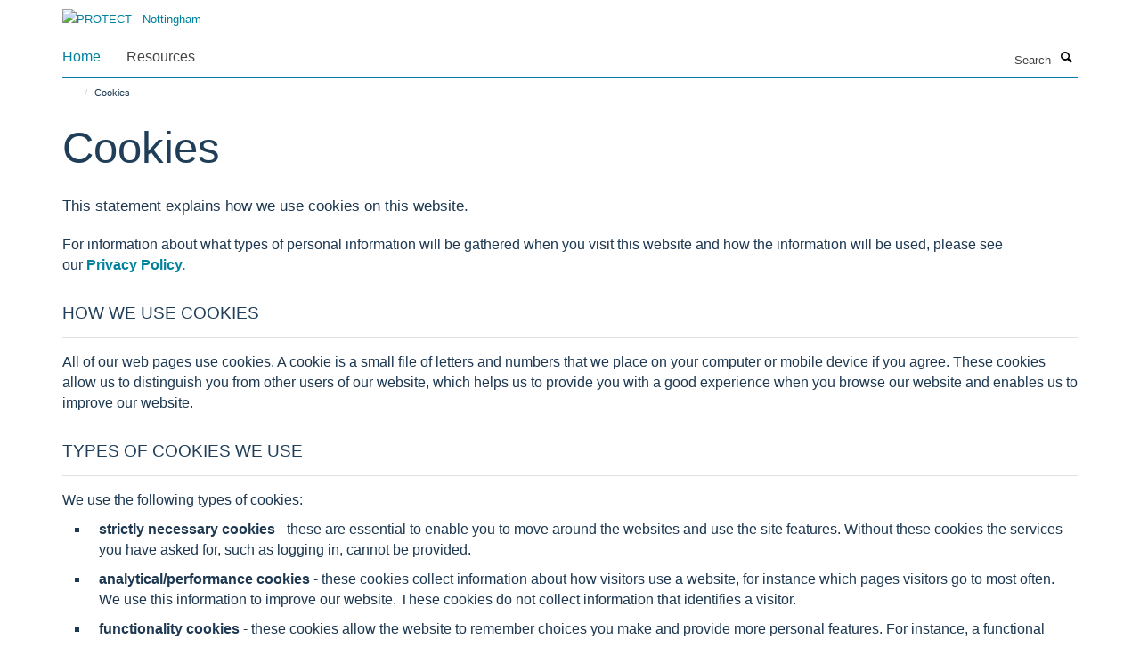

--- FILE ---
content_type: text/html;charset=utf-8
request_url: https://www.protect-trial.net/cookies?66926f84-f77e-11f0-8b7a-81f3c01949fe
body_size: 7875
content:
<!doctype html>
<html xmlns="http://www.w3.org/1999/xhtml" lang="en" xml:lang="en">

    <head><base href="https://www.protect-trial.net/cookies/" />
        <meta charset="utf-8" />
        <meta name="viewport" content="width=device-width, initial-scale=1.0" />
        <meta name="apple-mobile-web-app-capable" content="yes" />
        <meta name="apple-mobile-web-app-title" content="Haiku" />
        
        <meta http-equiv="Content-Type" content="text/html; charset=utf-8" /><meta name="og:title" content="Cookies" /><meta name="og:url" content="https://www.protect-trial.net/cookies" /><meta name="twitter:card" content="summary_large_image" /><meta name="twitter:title" content="Cookies" /><meta name="generator" content="Plone - http://plone.org" /><meta itemprop="url" content="https://www.protect-trial.net/cookies" /><title>Cookies — PROTECT - Nottingham</title>
        
        
        
        
        
    <link rel="stylesheet" type="text/css" media="screen" href="https://www.protect-trial.net/portal_css/Turnkey%20Theme/resourcecollective.cookielawcookielaw-cachekey-06ccc56e34df9ec136d584d321562a07.css" /><link rel="stylesheet" type="text/css" href="https://www.protect-trial.net/portal_css/Turnkey%20Theme/themebootstrapcssselect2-cachekey-3a2d060b28cbb8c420550cd5f2975383.css" /><link rel="stylesheet" type="text/css" href="https://www.protect-trial.net/portal_css/Turnkey%20Theme/themebootstrapcssmagnific.popup-cachekey-0000113bc4aac3e6ba4c842de92b20b6.css" /><link rel="stylesheet" type="text/css" media="screen" href="https://www.protect-trial.net/portal_css/Turnkey%20Theme/resourcecollective.covercsscover-cachekey-9c5d7e1b8a19df273ef463ecc011a6ee.css" /><link rel="stylesheet" type="text/css" media="screen" href="https://www.protect-trial.net/portal_css/Turnkey%20Theme/resourcehaiku.coveroverlays-cachekey-fa23f9bc59f8942e7cf83f617855412b.css" /><link rel="stylesheet" type="text/css" href="https://www.protect-trial.net/portal_css/Turnkey%20Theme/resourcehaiku.coverhaiku.chooser-cachekey-0e7ac3322455846f81a1cecbf908a964.css" /><link rel="stylesheet" type="text/css" href="https://www.protect-trial.net/portal_css/Turnkey%20Theme/resourcehaiku.widgets.imagehaiku.image.widget-cachekey-52f9762ca1b7a5ea089da94cce03fbd7.css" /><link rel="canonical" href="https://www.protect-trial.net/cookies" /><link rel="search" href="https://www.protect-trial.net/@@search" title="Search this site" /><link rel="shortcut icon" type="image/x-icon" href="https://www.protect-trial.net/images/logos/uon-favicon.png?v=66acdb4e-f77e-11f0-8b7a-81f3c01949fe" /><link rel="apple-touch-icon" href="https://www.protect-trial.net/images/logos/uon-favicon.png?v=66acdb4f-f77e-11f0-8b7a-81f3c01949fe" /><script type="text/javascript" src="https://www.protect-trial.net/portal_javascripts/Turnkey%20Theme/resourcecollective.cookielawcookielaw_disabler-cachekey-3ef74db313a043e822f0b9bfb4063dce.js"></script><script type="text/javascript" src="https://www.protect-trial.net/portal_javascripts/Turnkey%20Theme/themebootstrapjsvendorrespond-cachekey-f2efbc8627b51b219ed3fd389bc38ce2.js"></script><script type="text/javascript" src="https://www.protect-trial.net/portal_javascripts/Turnkey%20Theme/++theme++bootstrap/js/vendor/bootstrap.js"></script><script type="text/javascript" src="https://www.protect-trial.net/portal_javascripts/Turnkey%20Theme/themebootstrapjspluginsvendorjquery.trunk8-cachekey-c2e8432cb50c49af405403f82dc066bd.js"></script><script type="text/javascript" src="https://www.protect-trial.net/portal_javascripts/Turnkey%20Theme/plone_javascript_variables-cachekey-c90840c348fab83f72e75784a226b964.js"></script><script type="text/javascript" src="https://www.protect-trial.net/portal_javascripts/Turnkey%20Theme/resourceplone.app.jquerytools-cachekey-3fe966a88725b9f30cd95829bedf7785.js"></script><script type="text/javascript" src="https://www.protect-trial.net/portal_javascripts/Turnkey%20Theme/mark_special_links-cachekey-bf53973e98a500af226a4aa0d8cd7110.js"></script><script type="text/javascript" src="https://www.protect-trial.net/portal_javascripts/Turnkey%20Theme/resourceplone.app.discussion.javascriptscomments-cachekey-8b0aad3aa941fdda13b8900a3c72ae4f.js"></script><script type="text/javascript" src="https://www.protect-trial.net/portal_javascripts/Turnkey%20Theme/themebootstrapjspluginsvendorselect2-cachekey-942715f846758bf8b8d6953fed10ae49.js"></script><script type="text/javascript" src="https://www.protect-trial.net/portal_javascripts/Turnkey%20Theme/++theme++bootstrap/js/plugins/vendor/jquery.html5-placeholder-shim.js"></script><script type="text/javascript" src="https://www.protect-trial.net/portal_javascripts/Turnkey%20Theme/++theme++bootstrap/js/vendor/hammer.js"></script><script type="text/javascript" src="https://www.protect-trial.net/portal_javascripts/Turnkey%20Theme/themebootstrapjspluginshaikujquery.navigation-portlets-cachekey-7a885211a1b3fd7dceb4cc7842a29fa6.js"></script><script type="text/javascript" src="https://www.protect-trial.net/portal_javascripts/Turnkey%20Theme/themebootstrapjspluginsvendormasonry-cachekey-13c4859d453ff03b7ef4fe75888276b7.js"></script><script type="text/javascript" src="https://www.protect-trial.net/portal_javascripts/Turnkey%20Theme/themebootstrapjspluginsvendorimagesloaded-cachekey-38179fad839be78c422c586a046bfdc9.js"></script><script type="text/javascript" src="https://www.protect-trial.net/portal_javascripts/Turnkey%20Theme/++theme++bootstrap/js/plugins/vendor/jquery.lazysizes.js"></script><script type="text/javascript" src="https://www.protect-trial.net/portal_javascripts/Turnkey%20Theme/++theme++bootstrap/js/plugins/vendor/jquery.magnific.popup.js"></script><script type="text/javascript" src="https://www.protect-trial.net/portal_javascripts/Turnkey%20Theme/themebootstrapjspluginsvendorjquery.toc-cachekey-940b960fac51810aedff56c5f187ddd6.js"></script><script type="text/javascript" src="https://www.protect-trial.net/portal_javascripts/Turnkey%20Theme/++theme++bootstrap/js/turnkey-various.js"></script><script type="text/javascript" src="https://www.protect-trial.net/portal_javascripts/Turnkey%20Theme/resourcecollective.coverjsmain-cachekey-4b1858b7c13724749a221c6f57ab7ade.js"></script><script type="text/javascript" src="https://www.protect-trial.net/portal_javascripts/Turnkey%20Theme/resourcehaiku.mmenu.jsjquery.mmenu.all.min-cachekey-4827483ac7974c09c0e22ff0559c6393.js"></script><script type="text/javascript" src="https://www.protect-trial.net/portal_javascripts/Turnkey%20Theme/resourcehaiku.publications.jshaiku.publications-cachekey-4af3692bb8403c7003bcfd11506f7628.js"></script><script type="text/javascript">
        jQuery(function($){
            if (typeof($.datepicker) != "undefined"){
              $.datepicker.setDefaults(
                jQuery.extend($.datepicker.regional[''],
                {dateFormat: 'mm/dd/yy'}));
            }
        });
        </script><script async="" src="https://www.googletagmanager.com/gtag/js?id=UA-1555653-19"></script><script>

  window.dataLayer = window.dataLayer || [];

  function gtag(){dataLayer.push(arguments);}

  gtag('js', new Date());

 

  gtag('config', 'UA-1555653-19');

</script><script async="" src="https://www.googletagmanager.com/gtag/js?id=G-KK2FPRP702"></script><script>
window.dataLayer = window.dataLayer || [];
function gtag(){dataLayer.push(arguments);}
gtag('js', new Date());
gtag('config', 'G-KK2FPRP702');
</script><script type="text/javascript">
    $(function() {
        $('a[href^="mailto"]').click(function(){
            var email = $(this).attr('href').replace('mailto:', '');
            if (window.ga) {
                ga('send', 'event', 'Email', 'Link', email); }
            if (window.gtag) {
                gtag('event', 'Link', {
                    'event_category': 'Email',
                    'event_label': email }); }
        });
    });
</script><script type="text/javascript">
    $(function() {
        var extensions = ["avi", "css", "doc", "docx", "dmg", "eps", "exe", "jpg", "js", "mov", "mp3", "msi", "pdf", "png", "ppt", "pptx", "rar", "svg", "txt", "vsd", "vxd", "wma", "wmv", "xls", "xlsx", "zip"];
        var extensionsPattern = new RegExp('\.(('+extensions.join(')|(')+'))$$', 'g');
        $('a[href]').filter(function (){
            var href = $(this).attr('href');
            return href.match(extensionsPattern) || href.match(/\/@@download/g);
        }).click(function () {
            var link = $(this).attr('href');
            if (window.ga) {
                ga('send', 'event', 'File', 'Download', link); }
            if (window.gtag) {
                gtag('event', 'Download', {
                    'event_category': 'File',
                    'event_label': link }); }
        });
    });
</script><script type="text/javascript">
    $(function() {
        $('a.link-external, a[rel=external]').click(function(){
            var link = $(this).attr('href');
            if (window.ga) {
                ga('send', 'event', 'External', 'Link', link); }
            if (window.gtag) {
                gtag('event', 'Link', {
                    'event_category': 'External',
                    'event_label': link }); }
        });
    });
</script>
    <link href="https://www.protect-trial.net/++theme++sublime-urban/screen.css" rel="stylesheet" />
  
    <link href="https://www.protect-trial.net/++theme++sublime-urban/style.css" rel="stylesheet" />
  <style type="text/css" class="extra-css" id="global-extra-css">/* Hide the accordion Read more hack */
.accordion-item .panel-body .categories-list ~ p > a:only-child {
    display: none;
}
/* End Hide the accordion Read more hack */

/* Font size increase HSD-4150 */
p, li, th, td,
#site-header .nav li a, #site-parent__header .nav li a {
  font-size: 1.2rem;
}

p, li {
  line-height: 1.8rem;
}

h1 { font-size: 3.8rem; }
h2 { font-size: 2.64; }
h3 { font-size: 2.4rem; }
h4 { font-size: 1.8rem; }
h5 { font-size: 1.4rem; }
h6 { font-size: 1.2rem; }

#site-copyright { font-size: 1rem; }
/* End Font size increase HSD-4150 */

#site-header .nav li a,
#site-parent__header .nav li a {
    text-transform: none;
}

#site-text 
#body .div a {
    display: none;
}

.btn {
    padding: 12px 24px;
    font-size: 16px;
}

.btn-primary::after {
    margin-top: -1.85rem;
    border-top: 1.85rem solid transparent;
    border-bottom: 1.95rem solid transparent;
    .alert-warning {
    background-color: #ffc977;
    border-color: #ffb444;
    color: #aa6600;
}

    
}</style></head>

    <body class="template-view portaltype-turnkeypage site-Plone section-cookies userrole-anonymous no-toolbar mount-066" dir="ltr"><div id="cookienotification">

    <div class="container">
    
        <div class="row">
        
            <div class="col-md-12">
                <h2>
                    Cookies on this website
                </h2>
                
            </div>
        
            <div class="col-md-12">
                <p>
                    We use cookies to ensure that we give you the best experience on our website. If you click 'Accept all cookies' we'll assume that you are happy to receive all cookies and you won't see this message again. If you click 'Reject all non-essential cookies' only necessary cookies providing core functionality such as security, network management, and accessibility will be enabled. Click 'Find out more' for information on how to change your cookie settings.
                </p>
                
            </div>
    
            <div class="col-md-12">
                <a class="btn btn-success cookie-continue" href="https://www.protect-trial.net/@@enable-cookies?&amp;came_from=https://www.protect-trial.net/cookies">Accept all cookies</a>
                <a class="btn btn-danger cookie-disable" href="https://www.protect-trial.net/@@disable-cookies?came_from=https://www.protect-trial.net/cookies">Reject all non-essential cookies</a>
                <a class="btn btn-info cookie-more" href="https://www.protect-trial.net/cookies">Find out more</a>
            </div> 
            
        </div>
    
    </div>
     
</div><div id="site-wrapper" class="container-fluid">

            <div class="modal fade" id="modal" tabindex="-1" role="dialog" aria-hidden="true"></div>

            

            

            <div id="site-header" class="container">

                <div id="site-status"></div>

                

                <header class="row">
                    <div class="col-xs-10 col-sm-6">
                        <a id="primary-logo" title="PROTECT - Nottingham" href="https://www.protect-trial.net"><img src="https://www.protect-trial.net/images/logos/uon_primary_logo_rgb.png" alt="PROTECT - Nottingham" /></a>
                    </div>
                    <div class="col-sm-6 hidden-xs">
                        <div class="heading-spaced">
                            <div id="site__secondary-logo">
                                
        <img src="https://www.protect-trial.net/images/logos/protectlogo-screen-rgb.png" alt="" class="img-responsive logo-secondary" />
    
                            </div>
                            
                        </div>
                    </div>
                    <div class="col-xs-2 visible-xs">
                        <a href="#mmenu" role="button" class="btn btn-default" aria-label="Toggle menu">
                            <i class="glyphicon glyphicon-menu"></i>
                        </a>
                    </div>
                </header>

                <nav role="navigation">
                    <div class="row">
                        <div class="col-sm-10">
                            <div id="site-bar" class="collapse navbar-collapse">

	    <ul class="nav navbar-nav">

            

	            <li class="dropdown active" id="portaltab-index_html">
	                <a href="https://www.protect-trial.net" title="" data-toggle="">Home</a>
                    
	            </li>

            
            

	            <li class="dropdown" id="portaltab-resources">
	                <a href="https://www.protect-trial.net/resources" title="" data-toggle="">Resources</a>
                    
	            </li>

            

            

	    </ul>

    </div>
                        </div>
                        <div class="col-sm-2">
                            <form action="https://www.protect-trial.net/@@search" id="site-search" class="form-inline" role="form">
                                <div class="input-group">
                                    <label class="sr-only" for="SearchableText">Search</label>
                                    <input type="text" class="form-control" name="SearchableText" id="SearchableText" placeholder="Search" />
                                    <span class="input-group-btn">
                                        <button class="btn" type="submit" aria-label="Search"><i class="glyphicon-search"></i></button>
                                    </span>
                                </div>
                            </form>
                        </div>
                    </div>
                </nav>

                <div class="container">
                    <div class="row">
                        <div class="col-md-12">
                            <ol class="breadcrumb" id="site-breadcrumbs"><li><a title="Home" href="https://www.protect-trial.net"><span class="glyphicon glyphicon-home"></span></a></li><li class="active">Cookies</li></ol>
                        </div>
                    </div>
                </div>

            </div>

            <div id="content" class="container ">

                            

                            

            

        <div itemscope="" itemtype="http://schema.org/Thing">

            <meta itemprop="url" content="https://www.protect-trial.net/cookies" />

            
                <div id="above-page-header">
    

</div>
            

            
                
                
                    
                        <div class="page-header">
                            <div class="row">
                                    
                                <div class="col-xs-12 col-sm-12">
                                    
                                    
                                        <h1>
                                            <span itemprop="name">Cookies</span>
                                            <small>
                                                
                                            </small>
                                        </h1>
                                    
                                    
                                    
                                        <div id="below-page-title">
</div>
                                    
                                    
                                </div>
                                    
                                
                                            
                            </div>
                        </div>
                    
                    
                    
                    
                 
            

            
                <div id="below-page-header"></div>
            

            
                <div id="above-page-content"></div>
            

            
                <div class="row">
        
                    <div id="site-content" class="col-sm-12">

                        

                            
                                
                            

                            
                                
                                    
                                        
                                    
                                
                            

                            
                                
                                    
                                
                            
            
                            <div class="row">
                                <div id="site-content-body" class="col-sm-12">
            
                                    
                        
                    <div class="rich-text"><div><p class="lead">This statement explains how we use cookies on this website.</p>
<div>
<div>
<div>
<p>For information about what types of personal information will be gathered when you visit this website and how the information will be used, please see our<a href="https://www.nottingham.ac.uk/utilities/privacy/privacy.aspx" target="_blank" title=""> Privacy Policy.</a></p>
<h2>HOW WE USE COOKIES</h2>
<p>All of our web pages use cookies. A cookie is a small file of letters and numbers that we place on your computer or mobile device if you agree. These cookies allow us to distinguish you from other users of our website, which helps us to provide you with a good experience when you browse our website and enables us to improve our website.</p>
<h2>TYPES OF COOKIES WE USE</h2>
<p>We use the following types of cookies:</p>
<ul>
<li><strong>strictly necessary cookies</strong> - these are essential to enable you to move around the websites and use the site features. Without these cookies the services you have asked for, such as logging in, cannot be provided.</li>
<li><strong>analytical/performance cookies</strong> - these cookies collect information about how visitors use a website, for instance which pages visitors go to most often. We use this information to improve our website. These cookies do not collect information that identifies a visitor.</li>
<li><strong>functionality cookies</strong> - these cookies allow the website to remember choices you make and provide more personal features. For instance, a functional cookie can be used to remember the volume level you prefer to use when watching videos on our websites. The information these cookies collect may be anonymised and they cannot track your browsing activity on other websites.</li>
<li><strong>targeting cookies</strong> - these cookies are used to deliver adverts more relevant to you and your interests. They collect information about your browsing habits. Targeting cookies are linked to services provided by third parties, such as YouTube. Targeting cookies send third parties information on your visit so that they can make their advertising more relevant to you when you visit their websites.</li>
</ul>
<p>Most web browsers allow some control of most cookies through the browser settings. To find out more about cookies, including how to see what cookies have been set and how to manage and delete them please visit <a href="http://www.allaboutcookies.org/">http://www.allaboutcookies.org/</a>.</p>
<h2>SPECIFIC COOKIES WE USE</h2>
<p>Cookies may be set either by the www.protect-trial.net website (first party cookies), or by a third party website (third party cookies). The tables below identify the cookies we use and explain the purposes for which they are used.</p>
<p>However, we continue to collect information about third-party cookies and the tables below are based on the work completed to date. Accordingly, we may update the information contained in this section from time to time. Additionally, some cookies may be set from time to time by feeds from third party websites that we make available on our sites.</p>
<h4>FIRST PARTY COOKIES</h4>
<p><strong>Provider: www.protect-trial.org</strong></p>
<table class="table table-striped">
<tbody>
<tr>
<td>
<p><strong>Cookie name</strong></p>
</td>
<td width="600">
<p><strong>Purpose</strong></p>
</td>
</tr>
<tr>
<td nowrap="nowrap">
<p>ANONSERVERID</p>
</td>
<td>
<p>This is used to identify which server should process browser requests for anonymous users e.g., app-anon-1.haiku.fry=c4</p>
</td>
</tr>
<tr>
<td nowrap="nowrap">
<p>AUTHSERVERID</p>
</td>
<td width="122">
<p>This is used to identify which server should process browser requests for authorised users e.g., app-auth-1.haiku.fry=c1</p>
</td>
</tr>
<tr>
<td nowrap="nowrap">
<p>cookielaw_cookies_are_enabled</p>
</td>
<td>
<p>This is used to store confirmation that the Cookie Policy banner has been read</p>
</td>
</tr>
<tr>
<td nowrap="nowrap">
<p>_shibsession_XXX</p>
</td>
<td>
<p>This is used when an authenticated user successfully logs into the website with a supported protocol, a cookie specific to that user's session is set and used to associate the rest of that session's requests back to the user's login information.</p>
</td>
</tr>
<tr>
<td nowrap="nowrap">
<p>haiku.notifications</p>
</td>
<td>
<p>This is used to store the IDs of notifications that anonymous users have read and dismissed. The purpose is to not show users the same notifications again. Rarely used.</p>
</td>
</tr>
</tbody>
</table>
<p><strong>Provider: Google Analytics</strong></p>
<table class="table table-striped">
<tbody>
<tr>
<td>
<p><strong>Cookie name</strong></p>
</td>
<td width="600">
<p><strong>Purpose</strong></p>
</td>
<td width="300">
<p><strong>Further information</strong></p>
</td>
</tr>
<tr>
<td nowrap="nowrap">
<p>_ga, _gid</p>
</td>
<td>
<p>These are Google Analytics cookies. They store the client ID and are used to distinguish unique users by assigning a randomly generated number as a client identifier and to calculate visitor and session data. The difference is _ga expiration time is 2 years and for _gid it is 24h</p>
</td>
<td><a href="https://developers.google.com/analytics/devguides/collection/gtagjs/cookie-usage" target="_self" title="">https://developers.google.com/analytics/devguides/collection/gtagjs/cookie-usage</a></td>
</tr>
<tr>
<td nowrap="nowrap">_gat, _gat_haiku</td>
<td>These are Google Analytics cookies and are used to monitor and track visitors' behaviour on the site anonymously. Expiration time 1m</td>
<td><a href="https://developers.google.com/analytics/devguides/collection/gtagjs/cookie-usage" target="_self" title="">https://developers.google.com/analytics/devguides/collection/gtagjs/cookie-usage</a></td>
</tr>
<tr>
<td nowrap="nowrap">_gat_gtag_UA_XXX</td>
<td>Google Analytics cookie to distinguish unique users.</td>
<td><a href="https://developers.google.com/analytics/devguides/collection/gtagjs/cookie-usage" target="_self" title="">https://developers.google.com/analytics/devguides/collection/gtagjs/cookie-usage</a></td>
</tr>
</tbody>
</table>
<h4><span>CHANGES TO OUR COOKIE STATEMENT</span></h4>
<p>Any changes we may make to our Cookie Statement in the future will be posted on this page.</p>
</div>
</div>
</div></div></div>

                
                                    
                                </div>
            
                                
            
                            </div>
            
                            
                                <div id="below-page-body">

    


</div>
                            
                        
        
                    </div>
        
                    
        
                </div>
            

            
                <div id="below-page-content"></div>
            
            
        </div>

    

            



    <div class="visualClear"><!-- --></div>

    <div class="documentActions">
        

        

    </div>



        
                        </div>

            <footer id="site-footer" class="container" itemscope="" itemtype="http://schema.org/WPFooter">
        <hr />
        


    <div class="social-following item-actions brand-icons">
        
            
        
        <a href="https://twitter.com/ProtectTrial" title="Follow us on X">
            <i class="glyphicon-twitter" aria-label="X"></i>
        </a>
    
    
        
    </div>





    <div class="row" style="margin-bottom:20px">

        <div class="col-md-4">
            
        </div>

        <div class="col-md-8">
            
                <div id="site-copyright">
                    ©
                    2026
                    Nottingham Clinical Trials Unit, University of Nottingham, University Park, Nottingham, NG7 2RD <br />Tel: +44 (0) 115 748 7710<br />Email: protect-trial@nottingham.ac.uk
                </div>
            
            
                <ul id="footer-nav" class="list-inline">
                    
                        <li>
                            <a href="/cookies" rel="noopener">Cookies</a>
                        </li>
                    
                    
                        <li>
                            <a href="/sitemap" rel="noopener">Sitemap</a>
                        </li>
                    
                </ul>
            
        </div>
    </div>





    









    </footer>

        </div><div id="haiku-mmenu">

            <nav id="mmenu" data-counters="true" data-searchfield="true" data-title="Menu" data-search="true">
                <ul>
                    <li>


    <a href="https://www.protect-trial.net/resources" class="state-published" title="Materials created during the set-up of PROTECT-CH may be accessed using the links below. All materials may be used whole or in part for any research purpose. Note: there may be minor inconsistencies due to materials being at different stages of completion at time of stopping the study.">
        <span>Resources</span>
    </a>

<ul>
<li>


    <a href="https://www.protect-trial.net/resources/protocol" class="state-published" title="">
        <span>Protocol</span>
    </a>

</li>
<li>


    <a href="https://www.protect-trial.net/resources/analysis-plans" class="state-published" title="">
        <span>Analysis Plans</span>
    </a>

</li>
<li>


    <a href="https://www.protect-trial.net/resources/training-materials" class="state-published" title="">
        <span>Training Materials</span>
    </a>

</li>
<li>


    <a href="https://www.protect-trial.net/resources/databse" class="state-published" title="">
        <span>Database</span>
    </a>

</li>
<li>


    <a href="https://www.protect-trial.net/resources/study-oversight" class="state-published" title="">
        <span>Study Oversight</span>
    </a>

</li>
<li>


    <a href="https://www.protect-trial.net/resources/newsletters" class="state-published" title="">
        <span>Newsletters</span>
    </a>

</li>
<li>


    <a href="https://www.protect-trial.net/resources/correspondence" class="state-published" title="">
        <span>Correspondence</span>
    </a>

</li>
<li>


    <a href="https://www.protect-trial.net/resources/approvals" class="state-published" title="">
        <span>Approvals</span>
    </a>

</li>
<li>


    <a href="https://www.protect-trial.net/resources/participant-information-and-consent-forms" class="state-published" title="">
        <span>Participant Information and Consent Forms</span>
    </a>

</li>
<li>


    <a href="https://www.protect-trial.net/resources/faqs" class="state-published" title="">
        <span>FAQS</span>
    </a>

</li>

</ul>
</li>

                </ul>
            </nav>

            <script type="text/javascript">
                $(document).ready(function() {
                    var menu = $("#mmenu");
                    menu.mmenu({
                        navbar: {title: menu.data("title")},
                        counters: menu.data("counters"),
                        searchfield: menu.data("search") ? {"resultsPanel": true} : {},
                        navbars: menu.data("search") ? {"content": ["searchfield"]} : {}
                    });
                    // fix for bootstrap modals
                    // http://stackoverflow.com/questions/35038146/bootstrap-modal-and-mmenu-menu-clashing
                    $(".mm-slideout").css("z-index", "auto");
                });
            </script>

         </div>

    <script type="text/javascript">
        function deleteAllCookies() {
            var cookies = document.cookie.split("; ");
            for (var c = 0; c < cookies.length; c++) {
                if (!HAIKU_ALLOWED_COOKIES.some(v => cookies[c].includes(v))) {
                    var d = window.location.hostname.split(".");
                    while (d.length > 0) {    
                        var cookieBase1 = encodeURIComponent(cookies[c].split(";")[0].split("=")[0]) + '=; expires=Thu, 01-Jan-1970 00:00:01 GMT; domain=' + d.join('.') + '; path=';
                        var cookieBase2 = encodeURIComponent(cookies[c].split(";")[0].split("=")[0]) + '=; expires=Thu, 01-Jan-1970 00:00:01 GMT; domain=.' + d.join('.') + '; path=';
                        var p = location.pathname.split('/');
                        document.cookie = cookieBase1 + '/';
                        document.cookie = cookieBase2 + '/';
                        while (p.length > 0) {
                            document.cookie = cookieBase1 + p.join('/');
                            document.cookie = cookieBase2 + p.join('/');
                            p.pop();
                        };
                        d.shift();
                    }
                }
            }
        };
        if (!(document.cookie.includes('haiku_cookies_enabled'))) {
            deleteAllCookies();
        }
    </script>
    
</body>

</html>

--- FILE ---
content_type: text/css
request_url: https://www.protect-trial.net/++theme++sublime-urban/screen.css
body_size: 5903
content:
.clearfix:before,.clearfix:after {content: " ";display: table;}.clearfix:after {clear: both;}.center-block {display: block;margin-left: auto;margin-right: auto;}.pull-right {float: right !important;}.pull-left {float: left !important;}.hide {display: none !important;}.show {display: block !important;}.invisible {visibility: hidden;}.text-hide {font: 0/0 a;color: transparent;text-shadow: none;background-color: transparent;border: 0;}.hidden {display: none !important;}.affix {position: fixed;}@-ms-viewport {width: device-width;}.visible-xs {display: none !important;}.visible-sm {display: none !important;}.visible-md {display: none !important;}.visible-lg {display: none !important;}.visible-xs-block,.visible-xs-inline,.visible-xs-inline-block,.visible-sm-block,.visible-sm-inline,.visible-sm-inline-block,.visible-md-block,.visible-md-inline,.visible-md-inline-block,.visible-lg-block,.visible-lg-inline,.visible-lg-inline-block {display: none !important;}.visible-print {display: none !important;}.visible-print-block {display: none !important;}.visible-print-inline {display: none !important;}.visible-print-inline-block {display: none !important;}body.mceContentBody h1,body.mceContentBody h2,body.mceContentBody h3,body.mceContentBody h4,body.mceContentBody h5,body.mceContentBody h6 {font-style: normal;font-weight: 300;line-height: 1.4;margin-bottom: 0.5rem;margin-top: 0.2rem;text-rendering: optimizeLegibility;}html,body {font-size: 13px;}body {color: #1d3850;font-family: arial, sans-serif;}span.figure span.image-caption,figure figcaption {background: #007ca7;}::-moz-selection {background: #fefeca;}::selection {background: #fefeca;}h1,.heading-1 {font-size: 3.84615rem;}h2,.heading-2 {font-size: 2.84615rem;}h3,.heading-3 {font-size: 2.15385rem;}h4,.heading-4 {font-size: 1.61538rem;}h5,.heading-5 {font-size: 1.23077rem;}h6,.heading-6 {font-size: 1rem;}h1,h2,h3,h4,h5,h6,.heading-1,.heading-2,.heading-3,.heading-4,.heading-5,.heading-6 {color: #203e58;font-family: arial, sans-serif;}p,li {color: #1d3850;}blockquote {color: #007ca7;}blockquote span {color: #007ca7;font-family: arial, sans-serif;}a {color: #00819d;}a:hover,a:active,a:focus {color: #006c84;}.details,.detail {color: #68898c;}.rich-text h1 {font-size: 1.92308rem;}.rich-text h2 {font-size: 1.42308rem;}.rich-text h3 {font-size: 1.4359rem;}.rich-text h4 {font-size: 1.07692rem;}.rich-text h5 {font-size: 0.82051rem;}.rich-text h6 {font-size: 0.66667rem;}.alert-success {background-color: #8fe5a9;border-color: #66db89;color: #20883f;}.alert-success hr {border-top-color: #51d679;}.alert-success .alert-link {color: #165f2c;}.alert-info {background-color: #d8cfe6;border-color: #bcaed4;color: #6c5198;}.alert-info hr {border-top-color: #af9dcb;}.alert-info .alert-link {color: #543f77;}.alert-warning {background-color: #ffc977;border-color: #ffb444;color: #aa6600;}.alert-warning hr {border-top-color: #ffaa2b;}.alert-warning .alert-link {color: #774700;}.alert-danger {background-color: #fab9c2;border-color: #f78998;color: #d80f2a;}.alert-danger hr {border-top-color: #f57183;}.alert-danger .alert-link {color: #a80c21;}.box-plain h2,.box-plain .heading-2 {font-family: arial, sans-serif;font-size: 1.53846rem;text-transform: none;}.box-border-left,.box-border-right,.box-border-both {border-color: #007ca7;}.box-featured {background-color: #edf4fa;}#site-breadcrumbs li > a:hover {color: #007ca7;}.btn-secondary {transition: all 0.3s ease;background: #fff;border-color: #fff;border-bottom-right-radius: 0;border-top-right-radius: 0;border-right-width: 2px \9;color: #007ca7;font-size: 0.92308rem;margin: 0.76923rem 0;padding-right: 1.23077rem;position: relative;text-shadow: none;border-bottom-left-radius: 0px;border-top-left-radius: 0px;}.btn-secondary::after {transition: all 0.3s ease;content: "";position: absolute;top: 48.5%;margin-top: -1.15385rem;border-top: 1.15385rem solid transparent;border-bottom: 1.23077rem solid transparent;border-left: 1.15385rem solid;right: -1.23077rem;}.btn-secondary::after {z-index: 2;border-left-color: #fff;}.btn-secondary:hover {background: #0ec1ff;border-color: #0ec1ff;color: #fff;}.btn-secondary:hover::after {border-left-color: #0ec1ff;}.haiku-slideshow .btn-secondary:hover {transition: all 0.3s ease;background: #fff;border-color: #fff;border-bottom-right-radius: 0;border-top-right-radius: 0;border-right-width: 2px \9;color: #007ca7;font-size: 0.92308rem;margin: 0.76923rem 0;padding-right: 1.23077rem;position: relative;text-shadow: none;border-bottom-left-radius: 0px;border-top-left-radius: 0px;}.haiku-slideshow .btn-secondary:hover::after {transition: all 0.3s ease;content: "";position: absolute;top: 48.5%;margin-top: -1.15385rem;border-top: 1.15385rem solid transparent;border-bottom: 1.23077rem solid transparent;border-left: 1.15385rem solid;right: -1.23077rem;}.haiku-slideshow .btn-secondary:hover::after {z-index: 2;border-left-color: #fff;}.haiku-slideshow .btn-secondary:hover:hover {background: #edf4fa;border-color: #edf4fa;color: #007ca7;}.haiku-slideshow .btn-secondary:hover:hover::after {border-left-color: #edf4fa;}.btn-default,.link-button {transition: all 0.3s ease;background-color: #007ca7;border-color: #007ca7;color: #fff;text-shadow: none;border-radius: 0px;}.btn-default:hover,.btn-default:focus,.link-button:hover,.link-button:focus {background-color: #2c689c;color: #fff;}.btn-default .caret,.link-button .caret {border-bottom-color: #fff !important;border-top-color: #fff !important;}.btn-primary {transition: all 0.3s ease;background: #007ca7;border-color: #007ca7;border-bottom-right-radius: 0;border-top-right-radius: 0;border-right-width: 2px \9;color: #fff;font-size: 0.92308rem;margin: 0.76923rem 0;padding-right: 1.23077rem;position: relative;text-shadow: none;border-bottom-left-radius: 0px;border-top-left-radius: 0px;}.btn-primary::after {transition: all 0.3s ease;content: "";position: absolute;top: 48.5%;margin-top: -1.15385rem;border-top: 1.15385rem solid transparent;border-bottom: 1.23077rem solid transparent;border-left: 1.15385rem solid;right: -1.23077rem;}.btn-primary::after {z-index: 2;border-left-color: #007ca7;}.btn-primary:hover {background: #2c689c;border-color: #2c689c;color: #fff;}.btn-primary:hover::after {border-left-color: #2c689c;}.btn-outline {transition: all 0.3s ease;background-color: transparent;border-color: #007ca7;color: #007ca7;text-shadow: none;border-radius: 0px;}.btn-outline:hover,.btn-outline:focus {background-color: transparent;border-color: #2c689c;color: #007ca7;}.btn-success {transition: all 0.3s ease;background-color: #20883f;border-color: #20883f;color: #fff;text-shadow: none;border-radius: 0px;}.btn-success:hover,.btn-success:focus {background-color: #2c689c;color: #fff;}.btn-success .caret {border-bottom-color: #fff !important;border-top-color: #fff !important;}.btn-info {transition: all 0.3s ease;background-color: #6c5198;border-color: #6c5198;color: #fff;text-shadow: none;border-radius: 0px;}.btn-info:hover,.btn-info:focus {background-color: #2c689c;color: #fff;}.btn-info .caret {border-bottom-color: #fff !important;border-top-color: #fff !important;}.btn-danger {transition: all 0.3s ease;background-color: #d80f2a;border-color: #d80f2a;color: #fff;text-shadow: none;border-radius: 0px;}.btn-danger:hover,.btn-danger:focus {background-color: #2c689c;color: #fff;}.btn-danger .caret {border-bottom-color: #fff !important;border-top-color: #fff !important;}.btn-warning {transition: all 0.3s ease;background-color: #aa6600;border-color: #aa6600;color: #fff;text-shadow: none;border-radius: 0px;}.btn-warning:hover,.btn-warning:focus {background-color: #2c689c;color: #fff;}.btn-warning .caret {border-bottom-color: #fff !important;border-top-color: #fff !important;}.load-more-button {transition: all 0.3s ease;background-color: #f8f8f8;border-color: #f8f8f8;color: #fff;text-shadow: none;border: 1px solid #ddd;color: #444;}.load-more-button:hover,.load-more-button:focus {background-color: #2c689c;color: #fff;}.load-more-button .caret {border-bottom-color: #fff !important;border-top-color: #fff !important;}#events-calendar .fc-event,#events-calendar .fc-event-dot {background-color: #007ca7;}#events-calendar .fc-event {border-color: #007ca7;}#events-calendar .fc-today {background-color: white;color: #007ca7;}#events-calendar .fc-day-grid .table-bordered .fc-day {border-right-color: #eeeeee;}#events-calendar .fc-body .fc-row {border-bottom-color: #eeeeee;}#events-calendar .fc-view .table-bordered .fc-day-header {border-bottom-color: #007ca7;}#events-calendar .fc-day-top .fc-day-number {color: #666;}.comment .commentDate {color: #68898c;}#cookienotification {background: #007ca7;}#cookienotification .cookielaw-buttons a.cookie-continue {border-radius: 0px;color: #007ca7;}#cookienotification .cookielaw-buttons a.cookie-continue:hover {background: #edf4fa;}.tile-header h1,.tile-header h2,.tile-header h3,.tile-header h4,.tile-header h5,.tile-header h6,.tile-header .heading-1,.tile-header .heading-2,.tile-header .heading-3,.tile-header .heading-4,.tile-header .heading-5,.tile-header .heading-6 {color: #203e58;text-transform: none;}.cover-richtext-tile.rich-text h1 {border: 0;font-family: arial, sans-serif;font-size: 3.84615rem;margin: 0 0 1.15385rem 0;padding-bottom: 0;padding-top: 0;text-transform: none;}.cover-list-tile .caption.caption-highlight {background-color: #007ca7;}.cover-col-background {background-color: #007ca7;}.tile-content .panel-default h3,.tile-content .panel-default .heading-3,.tile-header h3,.tile-header .heading-3 {font-size: 1.53846rem;}.cover-embed-tile .embed-description {background-color: #007ca7;}.dropzone {background: #edf4fa;border-color: #89b7de;}.dropzone .dz-message {color: #619fd3;}#haiku-feedback-tab a {background-color: #007ca7;font-family: arial, sans-serif;}#haiku-feedback-tab a:hover {background-color: #005674;}.listing-item h4,.listing-item .media-heading {font-family: arial, sans-serif;}.listing-filters {background-color: #edf4fa;border-color: #d9e8f4;}.form-control {background-color: #fff;border-color: #dfe1e4;border-radius: 0px;color: #171717;}.form-control:focus {border-color: #007ca7;box-shadow: none;outline: 0;}.form-control[disabled],.form-control[readonly],fieldset[disabled] .form-control {background-color: #dfe1e4;}/* Filters on haiku.software */#search-filters select.form-control {border-color: #007ca7;color: #007ca7;}/**
 * Easy form
 */.fieldPreview.orderable .fieldControls a {transition: all 0.3s ease;background-color: #6c5198;border-color: #6c5198;color: #fff;text-shadow: none;border-radius: 0px;}.fieldPreview.orderable .fieldControls a:hover,.fieldPreview.orderable .fieldControls a:focus {background-color: #2c689c;color: #fff;}.fieldPreview.orderable .fieldControls a .caret {border-bottom-color: #fff !important;border-top-color: #fff !important;}.fieldPreview.orderable .fieldControls a.schemaeditor-delete-field {transition: all 0.3s ease;background-color: #d80f2a;border-color: #d80f2a;color: #fff;text-shadow: none;}.fieldPreview.orderable .fieldControls a.schemaeditor-delete-field:hover,.fieldPreview.orderable .fieldControls a.schemaeditor-delete-field:focus {background-color: #2c689c;color: #fff;}.fieldPreview.orderable .fieldControls a.schemaeditor-delete-field .caret {border-bottom-color: #fff !important;border-top-color: #fff !important;}.form .extraActions #add-field button,.form .extraActions #add-fieldset button {transition: all 0.3s ease;background-color: #007ca7;border-color: #007ca7;color: #fff;text-shadow: none;border-radius: 0px;}.form .extraActions #add-field button:hover,.form .extraActions #add-field button:focus,.form .extraActions #add-fieldset button:hover,.form .extraActions #add-fieldset button:focus {background-color: #2c689c;color: #fff;}.form .extraActions #add-field button .caret,.form .extraActions #add-fieldset button .caret {border-bottom-color: #fff !important;border-top-color: #fff !important;}select.form-control,select {border-color: #dfe1e4;}/**
 * Select 2 styles
 */.select2-container .select2-selection {border-radius: 0px;border-color: #dfe1e4;}.select2-container.select2-container--open .select2-selection,.select2-container.select2-container--open .select2-dropdown {border-color: #007ca7;}body.subsection-test-table-gallery table.plain tr td p,body.subsection-test-table-gallery table.plain tr th p {font-family: arial, sans-serif;}.mfp-figure figure figcaption .mfp-bottom-bar {background-color: #007ca7;}#contentchooser-content-show-button {background-color: #007ca7;font-family: arial, sans-serif;}#contentchooser-content-show-button:hover {background-color: #005674;}#releases-accordion .release-title a {color: #003041;}#hero.hero--center {background-color: #007ca7;}.glyphicon-twitter-bird,.glyphicon-twitter,.glyphicon-twitter-x {background-color: transparent;}.glyphicon-facebook,.glyphicon-blog,.glyphicon-instagram,.glyphicon-linkedin,.glyphicon-flickr,.glyphicon-orcid,.glyphicon-soundcloud,.glyphicon-vimeo,.glyphicon-youtube,.glyphicon-calendar {background-color: #007ca7;}.carousel-control .glyphicon-chevron-left,.carousel-control .glyphicon-chevron-right {background-color: #007ca7;}.carousel-control .glyphicon-chevron-left:hover,.carousel-control .glyphicon-chevron-left:active,.carousel-control .glyphicon-chevron-left:focus,.carousel-control .glyphicon-chevron-right:hover,.carousel-control .glyphicon-chevron-right:active,.carousel-control .glyphicon-chevron-right:focus {background-color: #003041;}.glyphicon-calendar:hover,.glyphicon-calendar:active,.glyphicon-calendar:focus,.glyphicon-blog:hover,.glyphicon-blog:active,.glyphicon-blog:focus {background-color: #007ca7;}.social-media-icons .glyphicon-blog,.brand-icons .glyphicon-blog {background-color: #007ca7;}.social-media-icons .glyphicon-blog:hover,.brand-icons .glyphicon-blog:hover {background-color: #00698e;}/* Haiku Voting */.rating-container .rating-stars {color: #007ca7;}span.figure small,figure small {background-color: transparent;color: #fff;}span.figure small.inverted,figure small.inverted {background-color: #007ca7;bottom: 0;padding: 5px 10px;right: 0;}/* Colors */.label-default,span[class*="label-state-"] {border-color: #007ca7;color: #007ca7;}.label-primary {background-color: #1a296b;}.label-primary[href]:hover,.label-primary[href]:focus {background-color: #101942;}.label-success {background-color: #20883f;}.label-success[href]:hover,.label-success[href]:focus {background-color: #165f2c;}.label-info {background-color: #6c5198;}.label-info[href]:hover,.label-info[href]:focus {background-color: #543f77;}.label-warning {background-color: #aa6600;}.label-warning[href]:hover,.label-warning[href]:focus {background-color: #774700;}.label-danger {background-color: #d80f2a;}.label-danger[href]:hover,.label-danger[href]:focus {background-color: #a80c21;}.label-state-private {background-color: #aa6600;}.label-state-private[href]:hover,.label-state-private[href]:focus {background-color: #774700;}.label-state-expired {background-color: #d80f2a;}.label-state-expired[href]:hover,.label-state-expired[href]:focus {background-color: #a80c21;}.row-bordered {border-bottom-color: #dfe1e4;}ul.media-list li.media .media-heading {font-family: arial, sans-serif;}ul.small-list a {color: #727295;}ul.small-list li.active a {color: #007ca7;}ul.formTabs {background: #edf4fa;}ul.formTabs li {color: #619fd3;}ul.formTabs.selected {background: #007ca7;}ul.formTabs.selected::after {border-color: #007ca7 transparent transparent transparent;}ul.small-list a {color: #68898c;}ul.list-bordered li p {color: #68898c;}.listing-item {border-bottom-color: #dfe1e4;}.list-scroll__control {background-color: rgba(0, 124, 167, 0.8);color: #fff;}.list-scroll__control:hover {background-color: #007ca7;color: #fff;}.masonry-grid h3 {border-bottom-color: #dfe1e4;}.mm-menu .mm-title,.mm-menu .mm-listview > li a:not(.mm-next) {color: #007ca7 !important;}.mm-menu .mm-title {font-size: 1.23077rem !important;font-weight: bold !important;}.modal .modal-dialog .modal-content {border-radius: 0px;}.modal .modal-dialog .modal-title {font-family: arial, sans-serif;}.modal .modal-body .modal-sidebar h4 {border-bottom-color: #c6cacf;font-family: arial, sans-serif;}.modal .modal-body::-webkit-scrollbar {background-color: #edf4fa;}.modal .modal-body::-webkit-scrollbar-track {background-color: #edf4fa;border-radius: 0px;}.modal .modal-body::-webkit-scrollbar-thumb {background-color: #89b7de;border-radius: 0px;}.navbar-inverse {background-color: #007ca7;border-color: transparent;}.pagination > li > a,.pagination > li > span {background-color: #edf4fa;border-radius: 0px;color: #75abd9;}.pagination > li.active > a,.pagination > li.active > span,.pagination > li.disabled > a,.pagination > li.disabled > span,.pagination > li > a:hover,.pagination > li > a:focus {background-color: #bdd7ed;color: #619fd3;}.list-accordion .panel-heading .panel-title {color: #68898c;font-family: arial, sans-serif;}.list-accordion .panel-heading .panel-title:hover {color: #68898c;}.panel.panel-accordion .panel-heading .heading {color: #203e58;font-family: arial, sans-serif;}.list-accordion .panel-collapse > .panel-body > .nav li a,.panel-collapse > .panel-body > .nav li a {color: #68898c;}.site-sidebar .panel > .panel-heading {font-family: arial, sans-serif;}.site-sidebar .panel > .panel-heading,.tile-content .panel > .panel-heading {font-size: 1.53846rem;}#site-content-sidebar .panel-default .panel-heading,.tile-content .panel-default .panel-heading {text-transform: none;}.job-accordion .panel {border-bottom-color: #dfe1e4;}.job-accordion .panel .panel-heading a.panel-title {color: #007ca7;}.panel.panel-accordion .panel-heading .heading a:active,.panel.panel-accordion .panel-heading .heading a:focus,.panel.panel-accordion .panel-heading .heading a:hover {color: #727295;}#edit-bar {background-color: #007ca7;}#edit-bar li.active a,#edit-bar li.open a,#edit-bar .dropdown-menu {background-color: #0097cb;}#edit-bar .dropdown-menu a:hover,#edit-bar .dropdown-menu a:focus {background-color: #007ca7;}#edit-bar .dropdown-menu .active.disabled a {background-color: #00698e;}#edit-bar .dropdown-menu .dropdown-header {color: #005674;}.popover .popover-title {background-color: #007ca7;}.formTabs {border-bottom-color: #75abd9;}.formTabs a {color: #1c4466;}.formTabs a.selected {background-color: #edf4fa;}.navigation-portlet > ul > li > ul > li > a {color: #727295;}.portlet blockquote {background: #edf4fa;border-color: #007ca7;}.portlet h2,.portlet .heading-2 {border-bottom-color: #aaafb8;text-transform: none;}.portlet h3,.portlet .heading-3 {font-family: arial, sans-serif;font-size: 1.53846rem;text-transform: none;}.portlet-team .panel > .panel-heading {font-family: arial, sans-serif;font-size: 1.53846rem;}.portlet-team .medium-list li h5 {font-family: arial, sans-serif;}.portlet-quickfacts p b {color: #007ca7;font-family: arial, sans-serif;font-size: 1.61538rem;}.navigation-portlet > p a {color: #007ca7;font-family: arial, sans-serif;font-size: 1.61538rem;}.navigation-portlet > ul > li > ul > li > a {color: #727295;}.tile > .tile-content:not(.cover-richtext-tile) table.table tr td:first-child,.profile-modal table.table tr td:first-child {color: #007ca7;}.tile h3,.tile h4,.tile .heading-3,.tile .heading-4 {font-family: arial, sans-serif;}.tile.tile-profile h2,.tile.tile-profile .heading-2 {color: #007ca7;font-family: arial, sans-serif;font-size: 1rem;}body.mceContentBody blockquote span {color: #68898c;font-family: arial, sans-serif;}body.mceContentBody table th {font-family: arial, sans-serif;}body.mceContentBody.drop-cap p:not(.intro):first-child::first-letter {font-family: arial, sans-serif;}.rich-text a:not(.btn) {color: #00819d;}.rich-text blockquote span {color: #68898c;font-family: arial, sans-serif;}.rich-text table th {font-family: arial, sans-serif;}.rich-text.drop-cap p:not(.intro):first-child::first-letter {font-family: arial, sans-serif;}.rich-text blockquote {color: #007ca7;}.rich-text blockquote::before,.rich-text blockquote span {color: #007ca7;}.rich-text .callout {color: #007ca7;}.rich-text p > span.box-featured {background-color: #edf4fa;}.rich-text .table.table-striped tbody tr:nth-child(odd) {background: #edf4fa;}.site-sidebar .publication-lead {border-bottom-color: #c6cacf;font-family: arial, sans-serif;}.skip-navigation:hover,.skip-navigation:active,.skip-navigation:focus {background-color: #007ca7;border-radius: 0px;color: #fff;}.haiku-slideshow .carousel-control.left .glyphicon,.haiku-slideshow .carousel-control.right .glyphicon {border-color: #007ca7;}.haiku-slideshow .carousel-indicators li {background-color: #007ca7;}.haiku-slideshow .carousel-indicators li.active {background-color: #007ca7;}.haiku-slideshow .carousel-inner .item .image {background-color: #007ca7;}.haiku-slideshow.slideshow-default-standard .carousel-inner .item {background-color: #007ca7;}.haiku-slideshow.slideshow-default-panels .carousel-inner .item .caption h2 {color: #00819d;font-family: arial, sans-serif;}.haiku-slideshow.slideshow-default-panels .carousel-inner .item .caption {background-color: #007ca7;}.haiku-slideshow.slideshow-default-tableft .carousel-inner .item .caption,.haiku-slideshow.slideshow-default-tabright .carousel-inner .item .caption {background-color: #007ca7;border-bottom: 1px solid #008fc1;}.haiku-slideshow.slideshow-default-tableft .carousel-inner .item .caption h2,.haiku-slideshow.slideshow-default-tabright .carousel-inner .item .caption h2 {font-size: 1.61538rem;}.haiku-slideshow.slideshow-default-tableft .carousel-inner .item.active .caption,.haiku-slideshow.slideshow-default-tabright .carousel-inner .item.active .caption {background-color: #00698e;}.haiku-slideshow.slideshow-default-tableft .carousel-inner .item:last-child .caption,.haiku-slideshow.slideshow-default-tabright .carousel-inner .item:last-child .caption {border-bottom: none;}.column.col-md-8 > .tile .haiku-slideshow.slideshow-default-full-width .carousel-inner .item .caption {background-color: #007ca7;}.column.col-md-8 > .tile .haiku-slideshow.slideshow-default-panels .carousel-inner .item {background-color: #007ca7;}.column.col-md-8 > .tile .haiku-slideshow.slideshow-default-panels .carousel-inner .item .caption h2 {font-family: arial, sans-serif;}.column.col-md-7 > .tile .haiku-slideshow.slideshow-default-full-width .carousel-inner .item .caption {background-color: #007ca7;}.column.col-md-7 > .tile .haiku-slideshow.slideshow-default-panels .carousel-inner .item {background-color: #007ca7;}.column.col-md-7 > .tile .haiku-slideshow.slideshow-default-panels .carousel-inner .item .caption h2 {font-family: arial, sans-serif;}.column.col-md-6 > .tile .haiku-slideshow.slideshow-default-full-width .carousel-inner .item .caption {background-color: #007ca7;}.column.col-md-6 > .tile .haiku-slideshow.slideshow-default-panels .carousel-inner .item {background-color: #007ca7;}.column.col-md-6 > .tile .haiku-slideshow.slideshow-default-panels .carousel-inner .item .caption h2 {font-family: arial, sans-serif;}.column.col-md-5 > .tile .haiku-slideshow.slideshow-default-full-width .carousel-inner .item .caption {background-color: #007ca7;}.column.col-md-5 > .tile .haiku-slideshow.slideshow-default-panels .carousel-inner .item {background-color: #007ca7;}.column.col-md-5 > .tile .haiku-slideshow.slideshow-default-panels .carousel-inner .item .caption h2 {font-family: arial, sans-serif;}.column.col-md-4 > .tile .haiku-slideshow.slideshow-default-full-width .carousel-inner .item .caption {background-color: #007ca7;}.column.col-md-4 > .tile .haiku-slideshow.slideshow-default-panels .carousel-inner .item {background-color: #007ca7;}.column.col-md-4 > .tile .haiku-slideshow.slideshow-default-panels .carousel-inner .item .caption h2 {font-family: arial, sans-serif;}.column.col-md-3 > .tile .haiku-slideshow.slideshow-default-full-width .carousel-inner .item .caption {background-color: #007ca7;}.column.col-md-3 > .tile .haiku-slideshow.slideshow-default-panels .carousel-inner .item {background-color: #007ca7;}.column.col-md-3 > .tile .haiku-slideshow.slideshow-default-panels .carousel-inner .item .caption h2 {font-family: arial, sans-serif;}.column.col-md-2 > .tile .haiku-slideshow.slideshow-default-full-width .carousel-inner .item .caption {background-color: #007ca7;}.column.col-md-2 > .tile .haiku-slideshow.slideshow-default-panels .carousel-inner .item {background-color: #007ca7;}.column.col-md-2 > .tile .haiku-slideshow.slideshow-default-panels .carousel-inner .item .caption h2 {font-family: arial, sans-serif;}.column.col-md-1 > .tile .haiku-slideshow.slideshow-default-full-width .carousel-inner .item .caption {background-color: #007ca7;}.column.col-md-1 > .tile .haiku-slideshow.slideshow-default-panels .carousel-inner .item {background-color: #007ca7;}.column.col-md-1 > .tile .haiku-slideshow.slideshow-default-panels .carousel-inner .item .caption h2 {font-family: arial, sans-serif;}.nav-tabs > li {border-bottom-color: #ddd;}.nav-tabs-inverted {background-color: #007ca7;}.nav-tabs-inverted li.active > a,.nav-tabs-inverted li.active > a:active,.nav-tabs-inverted li.active > a:focus,.nav-tabs-inverted li.active > a:hover,.nav-tabs-inverted li > a:hover,.nav-tabs-inverted li > a:active,.nav-tabs-inverted li > a:focus {color: #007ca7;}.nav-tabs-inverted li.active > a > .text-circled,.nav-tabs-inverted li.active > a:active > .text-circled,.nav-tabs-inverted li.active > a:focus > .text-circled,.nav-tabs-inverted li.active > a:hover > .text-circled,.nav-tabs-inverted li > a:hover > .text-circled,.nav-tabs-inverted li > a:active > .text-circled,.nav-tabs-inverted li > a:focus > .text-circled {background-color: #007ca7;color: #fff;}.nav-tabs-inverted li > a > .text-circled {color: #007ca7;}.mceContentBody a {color: #007ca7 !important;}body.mceContentBody h1,body.mceContentBody h2,body.mceContentBody h3,body.mceContentBody h4,body.mceContentBody h5,body.mceContentBody h6 {border-bottom: 1px solid #dfe1e4;font-family: arial, sans-serif;margin: 1.15385rem 0;padding: 1.15385rem 0;text-transform: none;}body.mceContentBody h1 {font-size: 1.92308rem;}body.mceContentBody h2 {font-size: 1.42308rem;}body.mceContentBody h3 {font-size: 1.4359rem;}body.mceContentBody h4 {font-size: 1.07692rem;}body.mceContentBody h5 {font-size: 0.82051rem;}body.mceContentBody h6 {font-size: 0.66667rem;}body.mceContentBody blockquote {color: #007ca7;}body.mceContentBody blockquote::before,body.mceContentBody blockquote span {color: #007ca7;}body.mceContentBody .callout {color: #007ca7;}body.mceContentBody p > span.box-featured {background-color: #edf4fa;}.ploneSkin table.mceLayout {border-radius: 0px;}.ploneSkin table.mceLayout:hover {border-radius: 0px;}.ploneSkin table.mceLayout .mceIframeContainer {border-radius: 0 0 0px 0px;}.ploneSkin table.mceLayout .mceFirst td.mceToolbar {border-radius: 0px 0px 0 0;}.plonepopup {border-radius: 0px;}.ploneSkin .mceMenuItemTitle a {font-family: arial, sans-serif !important;}.ploneSkin .mce_h3 span.mceText {font-family: arial, sans-serif !important;text-transform: none !important;}.ploneSkin .mce_h4 span.mceText {font-family: arial, sans-serif !important;text-transform: none !important;}.rich-text h1,.rich-text h2,.rich-text h3,.rich-text h4,.rich-text h5,.rich-text h6 {border-bottom-color: #dfe1e4;font-family: arial, sans-serif;text-transform: none;}.page-header {border-bottom: none;}.page-header h1 {margin-bottom: 0;}.text-color {color: #007ca7;}.text-highlight {background-color: #edf4fa;}.text-heading {border-bottom-color: #dfe1e4;font-family: arial, sans-serif;}#blog-listing .listing-item-blog h2 {font-family: arial, sans-serif;font-size: 2.15385rem;font-weight: 300;}.details-date {color: #007ca7;font-family: arial, sans-serif;}.event-listing .event time > .date-date,.event-listing .event time > .date-day,.event-listing .event time > .date-month,.event-listing .listing-item-event time > .date-date,.event-listing .listing-item-event time > .date-day,.event-listing .listing-item-event time > .date-month,.events-listing .event time > .date-date,.events-listing .event time > .date-day,.events-listing .event time > .date-month,.events-listing .listing-item-event time > .date-date,.events-listing .listing-item-event time > .date-day,.events-listing .listing-item-event time > .date-month {color: #007ca7;}body.section-faq #accordion.infinite-scroll .panel {border-bottom-color: #dfe1e4;}body.section-faq #accordion.infinite-scroll .panel-heading h4,body.section-faq #accordion.infinite-scroll .panel-heading .heading-4 {font-family: arial, sans-serif;}#themes .row > div .inner {border-radius: 0px;}#themes .row > div .inner :hover {border-color: #007ca7;}.research-group,.research-theme {border-bottom: 1px solid #dfe1e4;margin-bottom: 0.76923rem;padding-bottom: 0.76923rem;}.portaltype-researchgroup div[id^="group-col-"] .edit-tools a {font-family: arial, sans-serif;}body.template-edit .panel.panel-default .panel-heading {background-color: #007ca7;}body.template-base_edit .field.error .help-block {color: #d80f2a;}.template-edit fieldset legend {font-family: arial, sans-serif;}#columns-toolbar ul {font-family: arial, sans-serif;}body.mceContentBody table th {font-family: arial, sans-serif;}body.mceContentBody.drop-cap p:not(.intro):first-child::first-letter {font-family: arial, sans-serif;}body.mceContentBody * {font-family: arial, sans-serif;}.profiles-heading {font-family: arial, sans-serif;}.listing-item-profile {border-bottom-color: #dfe1e4;}.listing-item-profile p {color: #333333;}.listing-item-profile h2 {font-family: arial, sans-serif;}.listing-item-profile .img-thumbnail {border-radius: 0px;}/* Promoted Profiles */#profiles-promoted {border-color: #c5dcef;border-radius: 0px;}#profiles-promoted .listing-item-profile {border-bottom: 0;}/* Filters */#profiles-filters-lastname .btn-xs.btn-default {background-color: #007ca7;}/* Different listings */#profiles-listing-rows .panel-heading {border-bottom-color: #c5dcef;}#profiles-listing-rows .panel-heading .panel-title {text-transform: none;}#site-top {background-color: #007ca7;}#site-header {padding-bottom: 20px;}#site-header nav,#site-parent__header nav {border-bottom-color: #007ca7;}#site-header .nav a:hover .caret,#site-header .nav a:focus .caret,#site-header .nav a:active .caret,#site-header .nav a.active .caret,#site-parent__header .nav a:hover .caret,#site-parent__header .nav a:focus .caret,#site-parent__header .nav a:active .caret,#site-parent__header .nav a.active .caret {border-bottom-color: #007ca7;border-top-color: #007ca7;}#site-header .nav .caret,#site-parent__header .nav .caret {border-bottom-color: #444;border-top-color: #444;}#site-header .navbar-collapse.in ul,#site-parent__header .navbar-collapse.in ul {background-color: #edf4fa;}#site-header .nav li a,#site-parent__header .nav li a {font-family: arial, sans-serif;}#site-header .nav li a:hover,#site-header .nav li a:focus,#site-parent__header .nav li a:hover,#site-parent__header .nav li a:focus {color: #00819d;}#site-header .nav li.active a,#site-parent__header .nav li.active a {color: #00819d;}#site-search .input-group .input-group-btn .btn {color: #000;}#site-search .input-group .input-group-btn .btn:active,#site-search .input-group .input-group-btn .btn:hover,#site-search .input-group .input-group-btn .btn:focus {color: #007ca7;}#site-search .input-group .form-control {color: #444;}#site-search .input-group .form-control::-moz-placeholder {color: #444;opacity: 1;}#site-search .input-group .form-control:-ms-input-placeholder {color: #444;}#site-search .input-group .form-control::-webkit-input-placeholder {color: #444;}#site-search .input-group .form-control:focus {border-bottom-color: #aaafb8;}#site-search .input-group .form-control:focus::-moz-placeholder {color: #fff;opacity: 1;}#site-search .input-group .form-control:focus:-ms-input-placeholder {color: #fff;}#site-search .input-group .form-control:focus::-webkit-input-placeholder {color: #fff;}#site-parent__header:not(:empty) {background-color: #edf4fa;border-bottom-color: #007ca7;margin-bottom: 16px;}.glyphicon-facebook,.glyphicon-twitter-bird,.glyphicon-twitter,.glyphicon-twitter-x,.glyphicon-blog,.glyphicon-instagram,.glyphicon-linkedin,.glyphicon-flickr,.glyphicon-soundcloud,.glyphicon-vimeo,.glyphicon-youtube,.glyphicon-orcid,.glyphicon-rss,.carousel-control .glyphicon-chevron-left,.carousel-control .glyphicon-chevron-right,.glyphicon-calendar,.glyphicon-bluesky,.glyphicon-mastodon,.glyphicon-threads {display: inline-block;width: 40px;height: 40px;line-height: 40px;border-radius: 50%;text-align: center;}.icon-sm {display: inline-block;width: 30px;height: 30px;line-height: 30px;border-radius: 50%;text-align: center;}.portlet h3,.portlet .heading-3 {border-bottom: 1px solid #68898c;}.haiku-slideshow .carousel-control .glyphicon-chevron-left,.haiku-slideshow .carousel-control .glyphicon-chevron-right {border-radius: 50%;}.haiku-slideshow .carousel-indicators li {border-radius: 6px;}@media (min-width: 768px) and (max-width: 991px) {.visible-sm {display: block !important;}table.visible-sm {display: table !important;}tr.visible-sm {display: table-row !important;}th.visible-sm,td.visible-sm {display: table-cell !important;}.visible-sm-block {display: block !important;}.visible-sm-inline {display: inline !important;}.visible-sm-inline-block {display: inline-block !important;}.hidden-sm {display: none !important;}}@media (min-width: 768px) {.haiku-slideshow.bg-theme .carousel-inner .item .caption {background-color: #007ca7;}.haiku-slideshow .carousel-inner .item .copyright.inverted {background-color: #007ca7;}.haiku-slideshow.slideshow-default-panels .carousel-inner .item .caption {background-color: transparent;}.haiku-slideshow.slideshow-default-panels .carousel-inner .item .caption h2 {font-family: arial, sans-serif;}.haiku-slideshow.slideshow-default-panels .carousel-inner .item.active {background-color: #007ca7;}.haiku-slideshow.slideshow-default-panels .carousel-inner .item.active .caption h2 {font-family: arial, sans-serif;font-size: 2.84615rem;}}@media (min-width: 992px) and (max-width: 1199px) {.visible-md {display: block !important;}table.visible-md {display: table !important;}tr.visible-md {display: table-row !important;}th.visible-md,td.visible-md {display: table-cell !important;}.visible-md-block {display: block !important;}.visible-md-inline {display: inline !important;}.visible-md-inline-block {display: inline-block !important;}.hidden-md {display: none !important;}}@media (min-width: 1200px) {.visible-lg {display: block !important;}table.visible-lg {display: table !important;}tr.visible-lg {display: table-row !important;}th.visible-lg,td.visible-lg {display: table-cell !important;}.visible-lg-block {display: block !important;}.visible-lg-inline {display: inline !important;}.visible-lg-inline-block {display: inline-block !important;}.hidden-lg {display: none !important;}}@media (max-width: 991px) {h1,.heading-1 {font-size: 1.92308rem;}h2,.heading-2 {font-size: 1.42308rem;}}@media (max-width: 768px) {.haiku-slideshow .carousel-inner .item .caption {background-color: #007ca7;}}@media (max-width: 767px) {.visible-xs {display: block !important;}table.visible-xs {display: table !important;}tr.visible-xs {display: table-row !important;}th.visible-xs,td.visible-xs {display: table-cell !important;}.visible-xs-block {display: block !important;}.visible-xs-inline {display: inline !important;}.visible-xs-inline-block {display: inline-block !important;}.hidden-xs {display: none !important;}}@media print {.visible-print {display: block !important;}table.visible-print {display: table !important;}tr.visible-print {display: table-row !important;}th.visible-print,td.visible-print {display: table-cell !important;}.visible-print-block {display: block !important;}.visible-print-inline {display: inline !important;}.visible-print-inline-block {display: inline-block !important;}.hidden-print {display: none !important;}}


--- FILE ---
content_type: text/css
request_url: https://www.protect-trial.net/++theme++sublime-urban/style.css
body_size: 55
content:
/* Sublime Urban Child Theme - custom css file */


--- FILE ---
content_type: application/x-javascript;charset=utf-8
request_url: https://www.protect-trial.net/portal_javascripts/Turnkey%20Theme/plone_javascript_variables-cachekey-c90840c348fab83f72e75784a226b964.js
body_size: 328
content:

/* - plone_javascript_variables.js - */
// https://www.protect-trial.net/portal_javascripts/plone_javascript_variables.js?original=1
var portal_url='https://www.protect-trial.net';var form_modified_message='Your form has not been saved. All changes you have made will be lost.';var form_resubmit_message='You already clicked the submit button. Do you really want to submit this form again?';var external_links_open_new_window='false';var mark_special_links='True';var ajax_noresponse_message='No response from server. Please try again later.';
